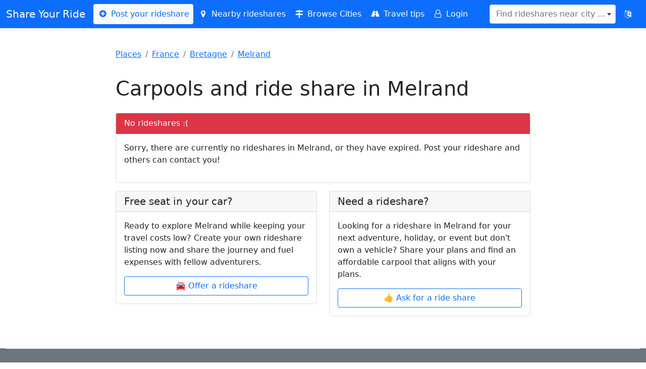

--- FILE ---
content_type: text/html; charset=UTF-8
request_url: https://shareyourride.net/carpool/France/Bretagne/Melrand
body_size: 7117
content:
<!doctype html>
<html lang="en">
<head>
    <!-- https://shareyourride.net/carpool/France/Bretagne/Melrand -->
    <meta charset="utf-8">
    <meta name="viewport" content="width=device-width, initial-scale=1, shrink-to-fit=no">
    <link rel="icon" type="image/x-icon" href="https://shareyourride.net/favicon.ico">
    <link href="https://shareyourride.net/css/bootstrap.min.css" rel="stylesheet">
    <link href="https://shareyourride.net/css/fontello.css" rel="stylesheet">
    <link href="https://shareyourride.net/css/select2.min.css" rel="stylesheet">
    <link href="https://shareyourride.net/css/select2-bootstrap4.min.css" rel="stylesheet">
    <link href="https://shareyourride.net/css/app.css" rel="stylesheet">
    <link rel="apple-touch-icon" sizes="180x180" href="https://shareyourride.net/img/apple-touch-icon.png">
    <link rel="icon" type="image/png" sizes="32x32" href="https://shareyourride.net/img/favicon-32x32.png">
    <link rel="icon" type="image/png" sizes="16x16" href="https://shareyourride.net/img/favicon-16x16.png">
    <link rel="manifest" href="/site.webmanifest">
    <meta http-equiv='content-language' content='en'>
    <meta name="csrf-token" content="YdJAZgfaQNylkv0mCTEqKyKv8AhVWdpOytcJE0ZV" />
    <title>Carpools and ride share in Melrand</title>
    <link rel="canonical" href="https://www.shareyourride.net/carpool/France/Bretagne/Melrand" />
<link rel="alternate" type="application/rss+xml" href="https://shareyourride.net/rss/France/Bretagne/Melrand" />
<meta name="description" content="Looking for a way to get around Melrand without breaking the bank? Meet new people, save money, and share rides with like-minded folks." />
</head>
<body>
<header class="p-4">
    <!-- Fixed navbar -->
    <nav class="navbar navbar-expand-lg bg-primary text-white fixed-top navbar-dark mb-3">
        <div class="container-fluid">
            <a class="navbar-brand text-white" href="https://shareyourride.net">Share Your Ride</a>
            <button class="navbar-toggler" type="button" data-bs-toggle="collapse" data-bs-target="#navbarCollapse" aria-controls="navbarCollapse" aria-expanded="false" aria-label="Toggle navigation">
                <span class="navbar-toggler-icon"></span>
            </button>
            <div class="collapse navbar-collapse" id="navbarCollapse">
                <ul class="navbar-nav me-auto mb-2 mb-xl-0">
                    <li><a class="nav-link navbar-light bg-light text-primary rounded" href="https://shareyourride.net/listing/create"><i class="icon-plus-circled"></i> Post your rideshare</a></li>
                    <li><a class="nav-link text-white" href="https://shareyourride.net/listing/nearby" id="nearbyLifts"><i class="icon-location"></i> Nearby rideshares</a></li>
                    <li><a class="nav-link text-white" href="https://shareyourride.net/carpool" ><i class="icon-map-signs"></i> Browse Cities</a></li>
                    <li><a class="nav-link text-white" href="https://shareyourride.net/blog" ><i class="icon-road"></i> Travel tips</a></li>
                                        <li><a class="nav-link text-white" href="https://shareyourride.net/login"><i class="icon-user-o"></i> Login</a></li>
                                    </ul>
                <form class="d-flex" role="search">
                    <select class="form-control" id="placeLookup" data-placeholder="Find rideshares near city ..." data-allow-clear="1" name="query"></select>
                </form>
                <button type="button" class="btn btn-primary" data-bs-toggle="modal" data-bs-target="#modalLocale"  title="Change language"><i class="demo-icon icon-language"></i></button>
            </div>
        </div>
    </nav>
</header>

<div class="col-lg-8 mx-auto p-3 py-md-5">
    <main>
        <div class="row mb-3">
    <div class="col-sm-12">
        <nav aria-label="breadcrumb">
            <ol class="breadcrumb">
                                                            <li class="breadcrumb-item"><a href="https://shareyourride.net/carpool">Places</a></li>
                                                                                <li class="breadcrumb-item"><a href="https://shareyourride.net/carpool/France">France</a></li>
                                                                                <li class="breadcrumb-item"><a href="https://shareyourride.net/carpool/France/Bretagne">Bretagne</a></li>
                                                                                <li class="breadcrumb-item"><a href="https://shareyourride.net/carpool/France/Bretagne/Melrand">Melrand</a></li>
                                                </ol>
        </nav>
    </div>
</div>
<script type="application/ld+json">
{
  "@context": "https://schema.org",
  "@type": "BreadcrumbList",
  "itemListElement": [
                {"@type": "ListItem","position": 1,"item": { "@id":"https://shareyourride.net/carpool","name": "Places"}},            {"@type": "ListItem","position": 2,"item": { "@id":"https://shareyourride.net/carpool/France","name": "France"}},            {"@type": "ListItem","position": 3,"item": { "@id":"https://shareyourride.net/carpool/France/Bretagne","name": "Bretagne"}},            {"@type": "ListItem","position": 4,"item": { "@id":"https://shareyourride.net/carpool/France/Bretagne/Melrand","name": "Melrand"}}      ]
}
</script>
    <div class="row">
        <div class="col-12 mb-3">
            <div class="d-flex justify-content-between align-items-center">
            <h1>Carpools and ride share in Melrand</h1>
                        </div>
        </div>
    </div>

    
    <div class="row" id="listings">
        <div class="col-12 mb-3">
            <div class="card">
    <div class="card-header bg-danger text-white">No rideshares :(</div>
    <div class="card-body">
                <!-- place set -->
        <p>Sorry, there are currently no rideshares in Melrand, or they have expired. Post your rideshare and others can contact you!</p>
            </div>
</div>
        </div>
    </div>

<div class="row">
    <div class="col-md-6 mb-3">
        <div class="card">
            <h5 class="card-header">Free seat in your car?</h5>
            <div class="card-body">
                <p>Ready to explore Melrand while keeping your travel costs low? Create your own rideshare listing now and share the journey and fuel expenses with fellow adventurers.</p>
                <a href="https://shareyourride.net/listing/create?routes_from_id=24821&amp;offertype=ride%20offer" class="btn btn-outline-primary w-100 mx-0">🚘 Offer a rideshare</a>
            </div>
        </div>
    </div>
    <div class="col-md-6 mb-3">
        <div class="card">
            <h5 class="card-header">Need a rideshare?</h5>
            <div class="card-body">
                <p>Looking for a rideshare in Melrand for your next adventure, holiday, or event but don&#039;t own a vehicle? Share your plans and find an  affordable carpool that aligns with your plans.</p>
                <a href="https://shareyourride.net/listing/create?routes_from_id=24821&amp;offertype=ride%20wanted" class="btn btn-outline-primary w-100 mx-0">👍 Ask for a ride share</a>
            </div>
        </div>
    </div>
</div>
<div class="col-12">
    </div>






<script type="application/ld+json">
    {
        "@context": "https://schema.org",
        "@type": "TouristDestination",
        "description": "Looking for a way to get around Melrand without breaking the bank? Meet new people, save money, and share rides with like-minded folks.",
    "name": "Melrand",
    "url": "https://shareyourride.net/carpool/France/Bretagne/Melrand",
    "address": {
      "@type": "PostalAddress",
                    "addressCountry": "France",
                    "addressRegion": "Bretagne",
                    "addressLocality": "Melrand"
                },
        "geo": {
            "@type": "GeoCoordinates",
            "latitude": "0",
        "longitude": "0"
    }
}
</script>

    </main>
</div>

<div class="position-fixed bottom-0 end-0 p-3" style="z-index: 11" id="toaster">
    
    
    
    
    
    <div class="toast show align-items-center text-white bg-danger border-0" role="alert" aria-live="assertive" aria-atomic="true">
    
        </div>
</div>



<div class="modal" tabindex="-1" role="dialog" id="modalGeneral">
    <div class="modal-dialog" role="document">
        <div class="modal-content">
            <div class="modal-header">
                <h5 class="modal-title"></h5>
                <button type="button" class="close btn-close" data-dismiss="modal" aria-label="Close"></button>
            </div>
            <div class="modal-body">
                <p></p>
            </div>
            <div class="modal-footer">
                <button type="button" class="btn btn-secondary" data-dismiss="modal">Close</button>
                <button type="button" class="btn btn-primary"></button>
            </div>
        </div>
    </div>
</div>

<div class="modal" tabindex="-1" role="dialog" id="modalLocale">
    <div class="modal-dialog" role="document">
        <div class="modal-content">
            <div class="modal-header">
                <h5 class="modal-title">Change language</h5>
                <button type="button" class="close btn-close" data-bs-dismiss="modal" aria-label="Close"></button>
            </div>
            <div class="modal-body">
                <div class="row">
                                                        <div class="col-3 col-lg-4"><a class="btn btn-primary btn-block w-100" hreflang="en" lang="en" href="https://shareyourride.net/locale/en">🇬🇧 English</a></div>
                                                                            <div class="col-3 col-lg-4"><a class="btn btn-default btn-block w-100" hreflang="de" lang="de" href="https://shareyourride.net/locale/de">🇩🇪 Deutsch</a></div>
                                                                            <div class="col-3 col-lg-4"><a class="btn btn-default btn-block w-100" hreflang="fr" lang="fr" href="https://shareyourride.net/locale/fr">🇫🇷 Français</a></div>
                                                                            <div class="col-3 col-lg-4"><a class="btn btn-default btn-block w-100" hreflang="en-au" lang="en-au" href="https://shareyourride.net/locale/en-au">🐨 Down Under</a></div>
                                                    </div>
            </div>
        </div>
    </div>
</div>

<div class="content container-fluid bg-secondary text-white">
    <footer class="pt-4 pt-md-5 border-top">
        <div class="row">
            <div class="col-md-4 col-xs-12 mx-auto">
                <div class="text-center">
                    <h5>Share</h5>
                    <div class="">
    <ul class="list-unstyled text-small web" id="footerShareList">
        <li>
            <a class="text-white email" href="mailto:?subject=" target="_self" rel="noopener" aria-label="Share by E-Mail">
                <div class=""><div aria-hidden="true" class="resp-sharing-button__icon resp-sharing-button__icon--solid">
                        <svg xmlns="http://www.w3.org/2000/svg" viewBox="0 0 24 24"><path d="M22 4H2C.9 4 0 4.9 0 6v12c0 1.1.9 2 2 2h20c1.1 0 2-.9 2-2V6c0-1.1-.9-2-2-2zM7.25 14.43l-3.5 2c-.08.05-.17.07-.25.07-.17 0-.34-.1-.43-.25-.14-.24-.06-.55.18-.68l3.5-2c.24-.14.55-.06.68.18.14.24.06.55-.18.68zm4.75.07c-.1 0-.2-.03-.27-.08l-8.5-5.5c-.23-.15-.3-.46-.15-.7.15-.22.46-.3.7-.14L12 13.4l8.23-5.32c.23-.15.54-.08.7.15.14.23.07.54-.16.7l-8.5 5.5c-.08.04-.17.07-.27.07zm8.93 1.75c-.1.16-.26.25-.43.25-.08 0-.17-.02-.25-.07l-3.5-2c-.24-.13-.32-.44-.18-.68s.44-.32.68-.18l3.5 2c.24.13.32.44.18.68z"/></svg></div>E-Mail</div>
            </a>
        </li>
        <li>
            <a class="text-white wa" href="whatsapp://send" target="_blank" rel="noopener" aria-label="Share on WhatsApp">
                <div class="resp-sharing-button resp-sharing-button--whatsapp resp-sharing-button--large"><div aria-hidden="true" class="resp-sharing-button__icon resp-sharing-button__icon--solid">
                        <svg xmlns="http://www.w3.org/2000/svg" viewBox="0 0 24 24"><path d="M20.1 3.9C17.9 1.7 15 .5 12 .5 5.8.5.7 5.6.7 11.9c0 2 .5 3.9 1.5 5.6L.6 23.4l6-1.6c1.6.9 3.5 1.3 5.4 1.3 6.3 0 11.4-5.1 11.4-11.4-.1-2.8-1.2-5.7-3.3-7.8zM12 21.4c-1.7 0-3.3-.5-4.8-1.3l-.4-.2-3.5 1 1-3.4L4 17c-1-1.5-1.4-3.2-1.4-5.1 0-5.2 4.2-9.4 9.4-9.4 2.5 0 4.9 1 6.7 2.8 1.8 1.8 2.8 4.2 2.8 6.7-.1 5.2-4.3 9.4-9.5 9.4zm5.1-7.1c-.3-.1-1.7-.9-1.9-1-.3-.1-.5-.1-.7.1-.2.3-.8 1-.9 1.1-.2.2-.3.2-.6.1s-1.2-.5-2.3-1.4c-.9-.8-1.4-1.7-1.6-2-.2-.3 0-.5.1-.6s.3-.3.4-.5c.2-.1.3-.3.4-.5.1-.2 0-.4 0-.5C10 9 9.3 7.6 9 7c-.1-.4-.4-.3-.5-.3h-.6s-.4.1-.7.3c-.3.3-1 1-1 2.4s1 2.8 1.1 3c.1.2 2 3.1 4.9 4.3.7.3 1.2.5 1.6.6.7.2 1.3.2 1.8.1.6-.1 1.7-.7 1.9-1.3.2-.7.2-1.2.2-1.3-.1-.3-.3-.4-.6-.5z"/></svg>
                    </div>WhatsApp</div>
            </a>
        </li>
        <li>
            <a class="text-white tele" href="https://telegram.me/share/url" target="_blank" rel="noopener" aria-label="Share on Telegram">
                <div class="resp-sharing-button resp-sharing-button--telegram resp-sharing-button--large"><div aria-hidden="true" class="resp-sharing-button__icon resp-sharing-button__icon--solid">
                        <svg xmlns="http://www.w3.org/2000/svg" viewBox="0 0 24 24"><path d="M.707 8.475C.275 8.64 0 9.508 0 9.508s.284.867.718 1.03l5.09 1.897 1.986 6.38a1.102 1.102 0 0 0 1.75.527l2.96-2.41a.405.405 0 0 1 .494-.013l5.34 3.87a1.1 1.1 0 0 0 1.046.135 1.1 1.1 0 0 0 .682-.803l3.91-18.795A1.102 1.102 0 0 0 22.5.075L.706 8.475z"/></svg>
                    </div>Telegram</div>
            </a>
        </li>
        <li>
            <a class="text-white fb" href="https://facebook.com/sharer/sharer.php" target="_blank" rel="noopener" aria-label="Share on Facebook">
                <div class="resp-sharing-button resp-sharing-button--facebook resp-sharing-button--large"><div aria-hidden="true" class="resp-sharing-button__icon resp-sharing-button__icon--solid">
                        <svg xmlns="http://www.w3.org/2000/svg" viewBox="0 0 24 24"><path d="M18.77 7.46H14.5v-1.9c0-.9.6-1.1 1-1.1h3V.5h-4.33C10.24.5 9.5 3.44 9.5 5.32v2.15h-3v4h3v12h5v-12h3.85l.42-4z"/></svg>
                    </div>Facebook</div>
            </a>
        </li>
        <li>
            <a class="text-white tw" href="https://twitter.com/intent/tweet/" target="_blank" rel="noopener" aria-label="Share on Twitter">
                <div class="resp-sharing-button resp-sharing-button--twitter resp-sharing-button--large"><div aria-hidden="true" class="resp-sharing-button__icon resp-sharing-button__icon--solid">
                        <svg xmlns="http://www.w3.org/2000/svg" viewBox="0 0 24 24"><path d="M23.44 4.83c-.8.37-1.5.38-2.22.02.93-.56.98-.96 1.32-2.02-.88.52-1.86.9-2.9 1.1-.82-.88-2-1.43-3.3-1.43-2.5 0-4.55 2.04-4.55 4.54 0 .36.03.7.1 1.04-3.77-.2-7.12-2-9.36-4.75-.4.67-.6 1.45-.6 2.3 0 1.56.8 2.95 2 3.77-.74-.03-1.44-.23-2.05-.57v.06c0 2.2 1.56 4.03 3.64 4.44-.67.2-1.37.2-2.06.08.58 1.8 2.26 3.12 4.25 3.16C5.78 18.1 3.37 18.74 1 18.46c2 1.3 4.4 2.04 6.97 2.04 8.35 0 12.92-6.92 12.92-12.93 0-.2 0-.4-.02-.6.9-.63 1.96-1.22 2.56-2.14z"/></svg>
                    </div>Twitter</div>
            </a>
        </li>
        <li>
            <a class="text-white reddit" href="https://reddit.com/submit/" target="_blank" rel="noopener" aria-label="Share on Reddit">
                <div class="resp-sharing-button resp-sharing-button--reddit resp-sharing-button--large"><div aria-hidden="true" class="resp-sharing-button__icon resp-sharing-button__icon--solid">
                        <svg xmlns="http://www.w3.org/2000/svg" viewBox="0 0 24 24"><path d="M24 11.5c0-1.65-1.35-3-3-3-.96 0-1.86.48-2.42 1.24-1.64-1-3.75-1.64-6.07-1.72.08-1.1.4-3.05 1.52-3.7.72-.4 1.73-.24 3 .5C17.2 6.3 18.46 7.5 20 7.5c1.65 0 3-1.35 3-3s-1.35-3-3-3c-1.38 0-2.54.94-2.88 2.22-1.43-.72-2.64-.8-3.6-.25-1.64.94-1.95 3.47-2 4.55-2.33.08-4.45.7-6.1 1.72C4.86 8.98 3.96 8.5 3 8.5c-1.65 0-3 1.35-3 3 0 1.32.84 2.44 2.05 2.84-.03.22-.05.44-.05.66 0 3.86 4.5 7 10 7s10-3.14 10-7c0-.22-.02-.44-.05-.66 1.2-.4 2.05-1.54 2.05-2.84zM2.3 13.37C1.5 13.07 1 12.35 1 11.5c0-1.1.9-2 2-2 .64 0 1.22.32 1.6.82-1.1.85-1.92 1.9-2.3 3.05zm3.7.13c0-1.1.9-2 2-2s2 .9 2 2-.9 2-2 2-2-.9-2-2zm9.8 4.8c-1.08.63-2.42.96-3.8.96-1.4 0-2.74-.34-3.8-.95-.24-.13-.32-.44-.2-.68.15-.24.46-.32.7-.18 1.83 1.06 4.76 1.06 6.6 0 .23-.13.53-.05.67.2.14.23.06.54-.18.67zm.2-2.8c-1.1 0-2-.9-2-2s.9-2 2-2 2 .9 2 2-.9 2-2 2zm5.7-2.13c-.38-1.16-1.2-2.2-2.3-3.05.38-.5.97-.82 1.6-.82 1.1 0 2 .9 2 2 0 .84-.53 1.57-1.3 1.87z"/></svg>
                    </div>Reddit</div>
            </a>
        </li>
    </ul>
    <ul class="list-unstyled text-small api" style="display:none;">
        <li>
            <a class="text-white" id="footerShareButton" type="button"><i class="demo-icon icon-share"></i> Tell your friends</a>
        </li>
    </ul>
</div>
                </div>
            </div>
            <div class="col-md-4 col-xs-12 mx-auto">
                <div class="text-center">
                    <h5>About</h5>
                    <ul class="list-unstyled text-small">
                        <li><a class="text-white" rel="noindex nofollow" href="https://shareyourride.net/write_me.php">Contact</a></li>
                        <li><a class="text-white" rel="noindex nofollow" href="https://shareyourride.net/privacy">Privacy</a></li>
                        <li><a class="text-white" rel="noindex nofollow" href="https://shareyourride.net/tos">Terms of service</a></li>
                        <li><a class="text-white" rel="noindex nofollow" href="https://shareyourride.net/disclaimer">Disclaimer</a></li>
                        
                    </ul>
                </div>
            </div>
            <div class="col-md-4 col-xs-12 mx-auto">
                <div class="text-center">
                    <h5>Tools</h5>
                    <ul class="list-unstyled text-small">
                        <li><a class="text-white" rel="noindex nofollow" href="https://shareyourride.net/user">Update/remove your listing</a></li>
                        <li><a class="text-white" href="https://shareyourride.net/roadtrip">Roadtrip cost calculator</a></li>
                    </ul>
                    
                </div>
            </div>
        </div>
        <div class="row">
            <div class="col-12 col-md mx-auto">
                <div class="text-center">
                    <small class="d-block mb-3 text-white">© 2004 - 2026 ShareYourRide.net</small>
                </div>
            </div>
        </div>
    </footer>
</div>


<script src="https://shareyourride.net/js/jquery.min.js"></script>
<script src="https://shareyourride.net/js/popper.min.js"></script>
<script src="https://shareyourride.net/js/bootstrap.bundle.min.js"></script>
<script src="https://shareyourride.net/js/select2/select2.full.min.js"></script>
<script src="https://shareyourride.net/js/syr.js"></script>
<!-- Google tag (gtag.js) -->
<script async src="https://www.googletagmanager.com/gtag/js?id=G-P7FX6FT28J"></script>
<script>
    window.dataLayer = window.dataLayer || [];
    function gtag(){dataLayer.push(arguments);}
    gtag('js', new Date());
    gtag('config', 'G-P7FX6FT28J');
</script>
<script src='https://storage.ko-fi.com/cdn/scripts/overlay-widget.js'></script>
<script>
    kofiWidgetOverlay.draw('shareyourride', {
        'type': 'floating-chat',
        'floating-chat.donateButton.text': 'Donate',
        'floating-chat.donateButton.background-color': '#00b9fe',
        'floating-chat.donateButton.text-color': '#fff'
    });
</script>
<script>
    $(function(){
        var filter = new Filter();
        var notifications = new Notifications();
    });

    /**
     * handle listing filter
     */
    class Filter {

        constructor()
        {
            this.allListings = 0;
            this.visibleListings = 0;
            this.hiddenListings = 0;
            this.countCurrentListings();
            if(this.allListings > 0) {
                this.updateListingCount();
                this.bindEvents();
            }
        }

        /**
         * count all listings available on page. Initially all listings are visible
         */
        countCurrentListings() {
            this.allListings = document.querySelectorAll('#listings .listing').length;
            this.visibleListings = this.allListings;
        }

        /**
         * update number of visible listings on page
         */
        updateListingCount() {
            let filterResults = document.querySelector('#filterResults');
            if (!filterResults) {
                return;
            }
            if(this.visibleListings === 0) {
                filterResults.className = 'btn btn-danger float-end btn-sm';
                filterResults.innerText = "No Results in Melrand.";
            } else {
                filterResults.className = 'btn btn-success float-end btn-sm';
                filterResults.innerText = this.visibleListings + '/' + this.allListings;
            }
            if(this.visibleListings === this.allListings) {
                filterResults.className = 'btn btn-success float-end btn-sm';
                filterResults.innerText = this.visibleListings + '/' + this.allListings;
            }
        }

        /**
         * Listen to input changes
         */
        bindEvents() {
            // filter inputs
            var inputs = document.querySelectorAll('#listingFilter input');
            var that = this;
            var eventList = ["change", "keyup", "paste", "input"];
            inputs.forEach(function(input) {
                for(event of eventList) {
                    input.addEventListener(event, function(e) {
                        let filterdata = that.getFilterValues();
                        that.filterListings(filterdata);
                        that.updateListingCount();
                    });
                };
            });

            // reset filter
            document.querySelector('#filterResults').addEventListener('click', function(e) {
                e.preventDefault();
                that.resetFilter();
            });
        }

        /**
         * Clear the inputs and show all listings
         */
        resetFilter() {
            var inputs = document.querySelectorAll('#listingFilter input');
            inputs.forEach(function(input) {
                input.value = '';
            });
            this.filterListings({});
            this.updateListingCount();
        }

        /**
         * Get filter values
        */
        getFilterValues() {
            var inputs = document.querySelectorAll('#listingFilter input');
            var filter = {};
            inputs.forEach(function(input) {
                if(input.value.trim() !== '') {
                    filter[input.name] = input.value.toLowerCase();
                }
            });
            return filter;
        }

        /**
         * Filter listings on screen
         * @param  filter
         */
        filterListings(filter) {
            var hidden = 0;
            var visible = 0;
            var divs = document.querySelectorAll('#listings > div'); // select the parent div

            // If filter is empty, set all divs to visible
            if (Object.keys(filter).length === 0) {
                divs.forEach(function(div) {
                    div.classList.remove('d-none');
                    visible++;
                });
                this.visibleListings = visible;
                this.hiddenListings = 0;
                return;
            }

            divs.forEach(function(div) {
                var showDiv = false;
                var listingDiv = div.querySelector('.card.listing'); // get the listing div inside the parent div
                if(listingDiv === null) {
                    return;
                }
                for (var dataName in filter) {
                    var divData = listingDiv.getAttribute(dataName).toLowerCase();
                    if (divData.includes(filter[dataName])) {
                        showDiv = true;
                    }
                }
                // toggle listing to visible or hidden
                if (showDiv) {
                    visible++;
                    div.classList.remove('d-none');
                } else {
                    hidden++;
                    div.classList.add('d-none');
                }
            });
            this.visibleListings = visible;
            this.hiddenListings = hidden;
        }
    }

    /**
     * handle desktop notifications
     */
    class Notifications {

        subscribeButton = document.querySelector('#notify');
        publicServerKey = 'BAY8ngOyjoIgGv_mmSSZh1f41YGY8NuiXzw6uM2Szy0Di24iFpZhecp3LfaU6gpENSUOIrx-0Rcf0sFOdx1wka4';

        constructor()
        {
            if(this.subscribeButton) {
                if(this.isSupported()) {
                    this.registerServiceWorker();
                    this.bindEvents();
                } else {
                    console.log('notifications not supported');
                }
            } else {
                return;
            }
        }

        // listen to button click
        bindEvents()
        {
            this.subscribeButton.addEventListener('click', (e) => {
                e.preventDefault();
                if(this.hasPermission()) {
                    this.subscribe();
                } else {
                    Notification.requestPermission().then((permission) => {
                        if(permission === 'granted') {
                            this.subscribe();
                        } else {
                            setMessage('error', 'You must allow notifications in your browser to get updates when new carpools are posted. In some browsers you can enable notifications by clicking one of the icons you see on the left side inside the address bar.');
                        }
                    });
                }
            });
        }

        // subscribe to push notifications
        subscribe()
        {
            console.log('subscribing');
            Notification.requestPermission().then((permission) => {
                if(permission === 'granted') {
                    this.handleSubscription();
                }
            });
        }

        // required so we can send notifications in the background
        registerServiceWorker()
        {
            navigator.serviceWorker.register('https://shareyourride.net/serviceworker.js').then(function(registration) {
                console.log('ServiceWorker registration successful with scope: ', registration.scope);
            }).catch(function(err) {
                console.log('ServiceWorker registration failed: ', err);
            });
        }

        // subscribe and save subscription
        handleSubscription()
        {
            navigator.serviceWorker.ready.then((registration) => {
                registration.pushManager.subscribe({
                    userVisibleOnly: true,
                    applicationServerKey: this.publicServerKey,
                }).then((subscription) => {
                    console.log('subscribed');
                    this.saveSubscription(JSON.stringify(subscription));
                    this.setButtonState('subscribed');
                }).catch((err) => {
                    setMessage('danger', err);
                    this.setButtonState('unsubscribed');
                });
            });
        }

        // send subscriptions to server
        saveSubscription(subscriptionJson)
        {
            fetch('https://shareyourride.net/api/notification', {
                method: 'POST',
                headers: {
                    'Content-Type': 'application/json',
                    'X-CSRF-TOKEN': 'YdJAZgfaQNylkv0mCTEqKyKv8AhVWdpOytcJE0ZV'
                },
                body: JSON.stringify({
                    webhook_subscription: subscriptionJson,
                    place_id: 24821,
                    send_notification: '1',
                    send_email: '0'
                }),
            })
            .then(response => response.json())
            .then(data => {
                setMessage('success', 'You will receive a notification about new listings in Melrand. You can unsubscribe at any time, or manage your subscriptions in your dashboard.');
            })
            .catch((error) => {
                setMessage('error', 'Failed to subscribe to notifications: '+error);
            });
        }


        // check if notifications are supported in the browser
        isSupported()
        {
            return 'serviceWorker' in navigator && 'PushManager' in window;
        }

        // check if we have permission to send notifications
        hasPermission()
        {
            return Notification.permission === 'granted';
        }

        setButtonState(state)
        {
            if(state === 'subscribed') {
                this.subscribeButton.innerHTML ='<i class="icon-bell-alt"></i> Subscribed';
            }
            if(state === 'unsubscribed') {
                this.subscribeButton.innerHTML = '<i class="icon-bell"></i> Subscribe';
            }
        }
    }
</script>
</body>
</html>
